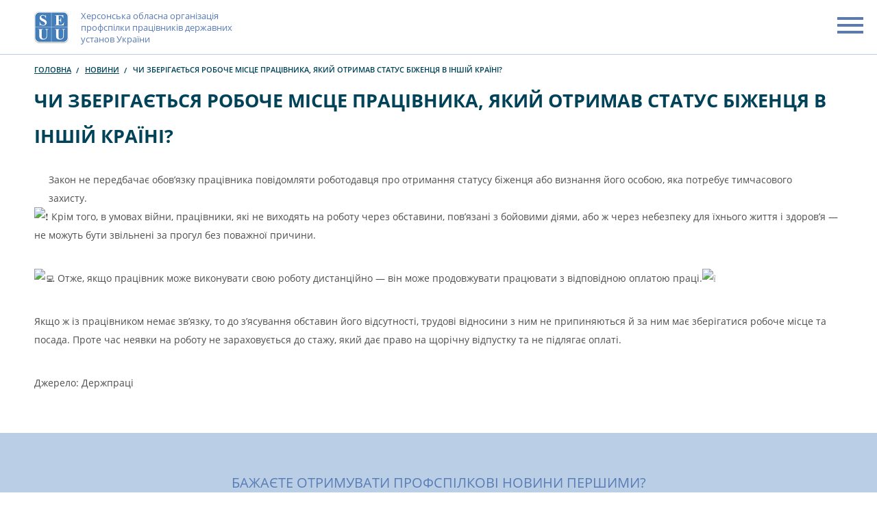

--- FILE ---
content_type: text/html; charset=UTF-8
request_url: https://ppdu.ks.ua/novyny/chy-zberigayetsya-roboche-miscze-praczivnyka-yakyj-otrymav-status-bizhenczya-v-inshij-krayini/
body_size: 6603
content:
<!doctype html><html lang="uk"><head><meta charset="UTF-8"><meta name="viewport" content="width=device-width, initial-scale=1"><link rel="profile" href="https://gmpg.org/xfn/11"><meta name='robots' content='index, follow, max-image-preview:large, max-snippet:-1, max-video-preview:-1' /><link media="all" href="https://ppdu.ks.ua/wp-content/cache/autoptimize/autoptimize_76dba0db962ba4e9767ecf5ce19b1d5a.php" rel="stylesheet"><title>Чи зберігається робоче місце працівника, який отримав статус біженця в іншій країні? - ppdu</title><link rel="canonical" href="https://ppdu.ks.ua/novyny/chy-zberigayetsya-roboche-miscze-praczivnyka-yakyj-otrymav-status-bizhenczya-v-inshij-krayini/" /><meta property="og:locale" content="uk_UA" /><meta property="og:type" content="article" /><meta property="og:title" content="Чи зберігається робоче місце працівника, який отримав статус біженця в іншій країні? - ppdu" /><meta property="og:description" content="Закон не передбачає обовʼязку працівника повідомляти роботодавця про отримання статусу біженця або визнання його особою, яка потребує тимчасового захисту. Крім" /><meta property="og:url" content="https://ppdu.ks.ua/novyny/chy-zberigayetsya-roboche-miscze-praczivnyka-yakyj-otrymav-status-bizhenczya-v-inshij-krayini/" /><meta property="og:site_name" content="ppdu" /><meta property="article:published_time" content="2022-06-01T14:47:00+00:00" /><meta property="article:modified_time" content="2022-06-03T14:47:45+00:00" /><meta property="og:image" content="https://ppdu.ks.ua/wp-content/uploads/2022/06/285451494_2239916319500178_8755253071933171355_n.jpg" /><meta property="og:image:width" content="822" /><meta property="og:image:height" content="540" /><meta property="og:image:type" content="image/jpeg" /><meta name="author" content="seuu-admin" /><meta name="twitter:card" content="summary_large_image" /><meta name="twitter:label1" content="Написано" /><meta name="twitter:data1" content="seuu-admin" /><meta name="twitter:label2" content="Прибл. час читання" /><meta name="twitter:data2" content="2 хвилини" /> <script type="application/ld+json" class="yoast-schema-graph">{"@context":"https://schema.org","@graph":[{"@type":"Article","@id":"https://ppdu.ks.ua/novyny/chy-zberigayetsya-roboche-miscze-praczivnyka-yakyj-otrymav-status-bizhenczya-v-inshij-krayini/#article","isPartOf":{"@id":"https://ppdu.ks.ua/novyny/chy-zberigayetsya-roboche-miscze-praczivnyka-yakyj-otrymav-status-bizhenczya-v-inshij-krayini/"},"author":{"name":"seuu-admin","@id":"https://ppdu.ks.ua/#/schema/person/bafe3e325f39f269bfe15fe1a1946e50"},"headline":"Чи зберігається робоче місце працівника, який отримав статус біженця в іншій країні?","datePublished":"2022-06-01T14:47:00+00:00","dateModified":"2022-06-03T14:47:45+00:00","mainEntityOfPage":{"@id":"https://ppdu.ks.ua/novyny/chy-zberigayetsya-roboche-miscze-praczivnyka-yakyj-otrymav-status-bizhenczya-v-inshij-krayini/"},"wordCount":135,"publisher":{"@id":"https://ppdu.ks.ua/#organization"},"image":{"@id":"https://ppdu.ks.ua/novyny/chy-zberigayetsya-roboche-miscze-praczivnyka-yakyj-otrymav-status-bizhenczya-v-inshij-krayini/#primaryimage"},"thumbnailUrl":"https://ppdu.ks.ua/wp-content/uploads/2022/06/285451494_2239916319500178_8755253071933171355_n.jpg","articleSection":["Новини"],"inLanguage":"uk"},{"@type":"WebPage","@id":"https://ppdu.ks.ua/novyny/chy-zberigayetsya-roboche-miscze-praczivnyka-yakyj-otrymav-status-bizhenczya-v-inshij-krayini/","url":"https://ppdu.ks.ua/novyny/chy-zberigayetsya-roboche-miscze-praczivnyka-yakyj-otrymav-status-bizhenczya-v-inshij-krayini/","name":"Чи зберігається робоче місце працівника, який отримав статус біженця в іншій країні? - ppdu","isPartOf":{"@id":"https://ppdu.ks.ua/#website"},"primaryImageOfPage":{"@id":"https://ppdu.ks.ua/novyny/chy-zberigayetsya-roboche-miscze-praczivnyka-yakyj-otrymav-status-bizhenczya-v-inshij-krayini/#primaryimage"},"image":{"@id":"https://ppdu.ks.ua/novyny/chy-zberigayetsya-roboche-miscze-praczivnyka-yakyj-otrymav-status-bizhenczya-v-inshij-krayini/#primaryimage"},"thumbnailUrl":"https://ppdu.ks.ua/wp-content/uploads/2022/06/285451494_2239916319500178_8755253071933171355_n.jpg","datePublished":"2022-06-01T14:47:00+00:00","dateModified":"2022-06-03T14:47:45+00:00","breadcrumb":{"@id":"https://ppdu.ks.ua/novyny/chy-zberigayetsya-roboche-miscze-praczivnyka-yakyj-otrymav-status-bizhenczya-v-inshij-krayini/#breadcrumb"},"inLanguage":"uk","potentialAction":[{"@type":"ReadAction","target":["https://ppdu.ks.ua/novyny/chy-zberigayetsya-roboche-miscze-praczivnyka-yakyj-otrymav-status-bizhenczya-v-inshij-krayini/"]}]},{"@type":"ImageObject","inLanguage":"uk","@id":"https://ppdu.ks.ua/novyny/chy-zberigayetsya-roboche-miscze-praczivnyka-yakyj-otrymav-status-bizhenczya-v-inshij-krayini/#primaryimage","url":"https://ppdu.ks.ua/wp-content/uploads/2022/06/285451494_2239916319500178_8755253071933171355_n.jpg","contentUrl":"https://ppdu.ks.ua/wp-content/uploads/2022/06/285451494_2239916319500178_8755253071933171355_n.jpg","width":822,"height":540},{"@type":"BreadcrumbList","@id":"https://ppdu.ks.ua/novyny/chy-zberigayetsya-roboche-miscze-praczivnyka-yakyj-otrymav-status-bizhenczya-v-inshij-krayini/#breadcrumb","itemListElement":[{"@type":"ListItem","position":1,"name":"Головна","item":"https://ppdu.ks.ua/"},{"@type":"ListItem","position":2,"name":"Новини","item":"https://ppdu.ks.ua/novyny/"},{"@type":"ListItem","position":3,"name":"Чи зберігається робоче місце працівника, який отримав статус біженця в іншій країні?"}]},{"@type":"WebSite","@id":"https://ppdu.ks.ua/#website","url":"https://ppdu.ks.ua/","name":"ppdu","description":"Херсонська обласна організація профспілки працівників державних установ України","publisher":{"@id":"https://ppdu.ks.ua/#organization"},"potentialAction":[{"@type":"SearchAction","target":{"@type":"EntryPoint","urlTemplate":"https://ppdu.ks.ua/?s={search_term_string}"},"query-input":{"@type":"PropertyValueSpecification","valueRequired":true,"valueName":"search_term_string"}}],"inLanguage":"uk"},{"@type":"Organization","@id":"https://ppdu.ks.ua/#organization","name":"ppdu","url":"https://ppdu.ks.ua/","logo":{"@type":"ImageObject","inLanguage":"uk","@id":"https://ppdu.ks.ua/#/schema/logo/image/","url":"https://ppdu.ks.ua/wp-content/uploads/2021/02/logo.png","contentUrl":"https://ppdu.ks.ua/wp-content/uploads/2021/02/logo.png","width":90,"height":83,"caption":"ppdu"},"image":{"@id":"https://ppdu.ks.ua/#/schema/logo/image/"}},{"@type":"Person","@id":"https://ppdu.ks.ua/#/schema/person/bafe3e325f39f269bfe15fe1a1946e50","name":"seuu-admin","sameAs":["http://ppdu.ks.ua"]}]}</script> <link href='https://fonts.gstatic.com' crossorigin='anonymous' rel='preconnect' /><link rel="alternate" type="application/rss+xml" title="ppdu &raquo; стрічка" href="https://ppdu.ks.ua/feed/" /><link rel="alternate" type="application/rss+xml" title="ppdu &raquo; Канал коментарів" href="https://ppdu.ks.ua/comments/feed/" /> <script src="https://ppdu.ks.ua/wp-includes/js/jquery/jquery.min.js" id="jquery-core-js"></script> <link rel="https://api.w.org/" href="https://ppdu.ks.ua/wp-json/" /><link rel="alternate" title="JSON" type="application/json" href="https://ppdu.ks.ua/wp-json/wp/v2/posts/5369" /><link rel="EditURI" type="application/rsd+xml" title="RSD" href="https://ppdu.ks.ua/xmlrpc.php?rsd" /><meta name="generator" content="WordPress 6.7.4" /><link rel='shortlink' href='https://ppdu.ks.ua/?p=5369' /><link rel="alternate" title="oEmbed (JSON)" type="application/json+oembed" href="https://ppdu.ks.ua/wp-json/oembed/1.0/embed?url=https%3A%2F%2Fppdu.ks.ua%2Fnovyny%2Fchy-zberigayetsya-roboche-miscze-praczivnyka-yakyj-otrymav-status-bizhenczya-v-inshij-krayini%2F" /><link rel="alternate" title="oEmbed (XML)" type="text/xml+oembed" href="https://ppdu.ks.ua/wp-json/oembed/1.0/embed?url=https%3A%2F%2Fppdu.ks.ua%2Fnovyny%2Fchy-zberigayetsya-roboche-miscze-praczivnyka-yakyj-otrymav-status-bizhenczya-v-inshij-krayini%2F&#038;format=xml" /><meta name="generator" content="Elementor 3.24.5; features: e_font_icon_svg, additional_custom_breakpoints, e_optimized_control_loading, e_element_cache; settings: css_print_method-external, google_font-enabled, font_display-swap"><link rel="icon" href="https://ppdu.ks.ua/wp-content/uploads/2021/02/logo.png" sizes="32x32" /><link rel="icon" href="https://ppdu.ks.ua/wp-content/uploads/2021/02/logo.png" sizes="192x192" /><link rel="apple-touch-icon" href="https://ppdu.ks.ua/wp-content/uploads/2021/02/logo.png" /><meta name="msapplication-TileImage" content="https://ppdu.ks.ua/wp-content/uploads/2021/02/logo.png" /></head><body class="post-template-default single single-post postid-5369 single-format-standard wp-custom-logo no-sidebar elementor-default elementor-kit-17010"><header class="header"><div class="header_top"><div class="section_in header_top_in"> <a class="header_logo_w" href="https://ppdu.ks.ua/"><div class="header_logo_img_w"> <noscript><img width="90" height="83" src="https://ppdu.ks.ua/wp-content/uploads/2021/02/logo.png" class="custom-logo cover_img" alt="" itemprop="logo" decoding="async" /></noscript><img width="90" height="83" src='data:image/svg+xml,%3Csvg%20xmlns=%22http://www.w3.org/2000/svg%22%20viewBox=%220%200%2090%2083%22%3E%3C/svg%3E' data-src="https://ppdu.ks.ua/wp-content/uploads/2021/02/logo.png" class="lazyload custom-logo cover_img" alt="" itemprop="logo" decoding="async" /></div> <span class="header_logo_title">Херсонська обласна організація профспілки працівників державних установ України</span> </a><nav class="header_top_nav"><ul class="header_top_nav_list"><li id="menu-item-24" class="menu-item menu-item-type-post_type menu-item-object-page menu-item-24 header_top_nav_item"><a href="https://ppdu.ks.ua/pro-nas/">Про Профспілку</a></li><li id="menu-item-23" class="menu-item menu-item-type-post_type menu-item-object-page menu-item-23 header_top_nav_item"><a href="https://ppdu.ks.ua/happylaff-camp-2/">HAPPYLAFF CAMP –  ДИТЯЧИЙ ТАБІР ПЕРЕМОГ!</a></li><li id="menu-item-333" class="menu-item menu-item-type-custom menu-item-object-custom menu-item-333 header_top_nav_item"><a href="/galereya/">Галерея</a></li><li id="menu-item-21" class="menu-item menu-item-type-post_type menu-item-object-page menu-item-21 header_top_nav_item"><a href="https://ppdu.ks.ua/kontakt/">Контакти</a></li></ul><div class="header_bottom_nav_w"><ul class="header_bottom_nav_list"><li id="menu-item-25" class="menu-item menu-item-type-taxonomy menu-item-object-category current-post-ancestor current-menu-parent current-post-parent menu-item-25 header_bottom_nav_item"><a href="https://ppdu.ks.ua/novyny/">Новини та дискусії</a></li><li id="menu-item-351" class="menu-item menu-item-type-post_type menu-item-object-page menu-item-351 header_bottom_nav_item"><a href="https://ppdu.ks.ua/chlenstvo-profspilky/">Членство профспілки</a></li><li id="menu-item-352" class="menu-item menu-item-type-post_type menu-item-object-page menu-item-352 header_bottom_nav_item"><a href="https://ppdu.ks.ua/profspilkovym-aktyvistam/">Консультації та підтримка</a></li><li id="menu-item-314" class="menu-item menu-item-type-post_type menu-item-object-page menu-item-314 header_bottom_nav_item"><a href="https://ppdu.ks.ua/diyalnist-ta-pozycziya-profspilky/">Діяльність Профспілки</a></li><li id="menu-item-6469" class="menu-item menu-item-type-taxonomy menu-item-object-category menu-item-6469 header_bottom_nav_item"><a href="https://ppdu.ks.ua/solidarna-dopomoga/">ДОПОМОГА HELPLIVE</a></li></ul></div></nav><div class="menu_trigger menuTrigger"><span class="menu_trigger_decor"></span></div></div></div><div class="header_bottom"><div class="section_in header_bottom_in"><nav class="header_bottom_nav"><ul class="header_bottom_nav_list"><li class="menu-item menu-item-type-taxonomy menu-item-object-category current-post-ancestor current-menu-parent current-post-parent menu-item-25 header_bottom_nav_item"><a href="https://ppdu.ks.ua/novyny/">Новини та дискусії</a></li><li class="menu-item menu-item-type-post_type menu-item-object-page menu-item-351 header_bottom_nav_item"><a href="https://ppdu.ks.ua/chlenstvo-profspilky/">Членство профспілки</a></li><li class="menu-item menu-item-type-post_type menu-item-object-page menu-item-352 header_bottom_nav_item"><a href="https://ppdu.ks.ua/profspilkovym-aktyvistam/">Консультації та підтримка</a></li><li class="menu-item menu-item-type-post_type menu-item-object-page menu-item-314 header_bottom_nav_item"><a href="https://ppdu.ks.ua/diyalnist-ta-pozycziya-profspilky/">Діяльність Профспілки</a></li><li class="menu-item menu-item-type-taxonomy menu-item-object-category menu-item-6469 header_bottom_nav_item"><a href="https://ppdu.ks.ua/solidarna-dopomoga/">ДОПОМОГА HELPLIVE</a></li></ul></nav></div></div></header><div class="wrapper"><div class="base"><div class="breadcrumbs_list_w"><div class="section_in"><ul id="breadcrumbs" class="breadcrumbs_list"><span><span><a href="https://ppdu.ks.ua/">Головна</a></span> <span><a href="https://ppdu.ks.ua/novyny/">Новини</a></span> <span class="breadcrumb_last" aria-current="page">Чи зберігається робоче місце працівника, який отримав статус біженця в іншій країні?</span></span></ul></div></div><section class="section inner_top_mod"><div class="section_in"><div class="section_content"><div class="section_descr"><h2 class="section_title offset_2_mod">Чи зберігається робоче місце працівника, який отримав статус біженця в іншій країні?</h2><blockquote class="wp-block-quote is-style-default is-layout-flow wp-block-quote-is-layout-flow"><p>Закон не передбачає обовʼязку працівника повідомляти роботодавця про отримання статусу біженця або визнання його особою, яка потребує тимчасового захисту.</p></blockquote><p class="has-text-align-left"><noscript><img decoding="async" height="16" width="16" alt="&#x2757;&#xfe0f;" src="https://static.xx.fbcdn.net/images/emoji.php/v9/t50/1/16/2757.png"></noscript><img class="lazyload" decoding="async" height="16" width="16" alt="&#x2757;&#xfe0f;" src='data:image/svg+xml,%3Csvg%20xmlns=%22http://www.w3.org/2000/svg%22%20viewBox=%220%200%2016%2016%22%3E%3C/svg%3E' data-src="https://static.xx.fbcdn.net/images/emoji.php/v9/t50/1/16/2757.png"> Крім того, в умовах війни, працівники, які не виходять на роботу через обставини, повʼязані з бойовими діями, або ж через небезпеку для їхнього життя і здоровʼя — не можуть бути звільнені за прогул без поважної причини.</p><p class="has-text-align-left"><noscript><img decoding="async" height="16" width="16" alt="&#x1f4bb;" src="https://static.xx.fbcdn.net/images/emoji.php/v9/t8c/1/16/1f4bb.png"></noscript><img class="lazyload" decoding="async" height="16" width="16" alt="&#x1f4bb;" src='data:image/svg+xml,%3Csvg%20xmlns=%22http://www.w3.org/2000/svg%22%20viewBox=%220%200%2016%2016%22%3E%3C/svg%3E' data-src="https://static.xx.fbcdn.net/images/emoji.php/v9/t8c/1/16/1f4bb.png"> Отже, якщо працівник може виконувати свою роботу дистанційно — він може продовжувати працювати з відповідною оплатою праці.<noscript><img decoding="async" height="16" width="16" alt="&#x2755;" src="https://static.xx.fbcdn.net/images/emoji.php/v9/t4e/1/16/2755.png"></noscript><img class="lazyload" decoding="async" height="16" width="16" alt="&#x2755;" src='data:image/svg+xml,%3Csvg%20xmlns=%22http://www.w3.org/2000/svg%22%20viewBox=%220%200%2016%2016%22%3E%3C/svg%3E' data-src="https://static.xx.fbcdn.net/images/emoji.php/v9/t4e/1/16/2755.png"></p><p class="has-text-align-left"> Якщо ж із працівником немає звʼязку, то до зʼясування обставин його відсутності, трудові відносини з ним не припиняються й за ним має зберігатися робоче місце та посада. Проте час неявки на роботу не зараховується до стажу, який дає право на щорічну відпустку та не підлягає оплаті.</p><p class="has-text-align-left">Джерело: Держпраці</p></div></div></div></section><section class="section bg_mod"><div class="section_in"><div class="section_head center_mod"><h2 class="section_subtitle offset_mod accent_mod">Бажаєте отримувати профспілкові новини першими?</h2><h2 class="section_title accent_mod subscribe_mod">Підписуйтесь на нашу розсилку!</h2></div><div class="contact_form_w"><div class="wpcf7 no-js" id="wpcf7-f8-p5369-o1" lang="uk" dir="ltr" data-wpcf7-id="8"><div class="screen-reader-response"><p role="status" aria-live="polite"></p><ul></ul></div><fieldset class="hidden-fields-container"></fieldset><div class="contact_form_controller"><div class="form_field"><dl class="form_cell form_cell_v1_mod"><dt class="form_cell_title form_v1_mod hline_hide_mod"> <label for="name">name</label></dt><dd class="form_field_wrap form_v1_mod hline_hide_mod"> <span class="wpcf7-form-control-wrap" data-name="your-name"></span></dd></dl></div><div class="form_field"><dl class="form_cell form_cell_v1_mod"><dt class="form_cell_title form_v1_mod hline_hide_mod"> <label for="phone">phone</label></dt><dd class="form_field_wrap form_v1_mod hline_hide_mod"> <span class="wpcf7-form-control-wrap" data-name="tel-tel"></span></dd></dl></div><div class="form_field"> <button class="btn_base form_mod"><span class="icon_w link_arrow_4_mod"> </span></button></div></div><div class="wpcf7-response-output" aria-hidden="true"></div></div><div class="form_info_w"><p>* надсилаємо тільки корисну інформацію / * ваші данні не потраплять до третіх лиць</p></div></div></div></section></div><footer class="footer"><div class="section_in footer_in"><div class="footer_col"><div class="footer_col_nav_w"><div class="footer_col_nav"><h3 class="section_title h5_mod offset_mod">Про нас</h3></div><div class="footer_col_nav"><h3 class="section_title h5_mod offset_mod">ДОТ Гагаріна</h3></div><div class="footer_col_nav"><h3 class="section_title h5_mod offset_mod">Південний “Basis”</h3></div></div></div><div class="footer_col"><div class="footer_social_w"><ul class="social_list footer_mod"><li class="social_item"> <a class="social_link footer_mod" href="https://www.facebook.com/profile.php?id=100057309945542"> <svg class="icon icon-facebook footer_mod"> <use xlink:href="/wp-content/themes/miffka/assets/i/sprite/sprite.svg#facebook"></use> </svg> </a></li><li class="social_item"> <a class="social_link footer_mod" href=""> <svg class="icon icon-twitter footer_mod"> <use xlink:href="/wp-content/themes/miffka/assets/i/sprite/sprite.svg#twitter"></use> </svg> </a></li><li class="social_item"> <a class="social_link footer_mod" href=""> <svg class="icon icon-youtube footer_mod"> <use xlink:href="/wp-content/themes/miffka/assets/i/sprite/sprite.svg#youtube"></use> </svg> </a></li></ul></div><div class="footer_contact_w"><h3 class="section_title h5_mod offset_mod">Контакти</h3><div class="footer_contact_list_w"><ul class="footer_contact_list "><li class="footer_contact_item"> <a class="footer_contact_link"
 href="tel:+380682532112">+380682532112</a></li><li class="footer_contact_item"> <a class="footer_contact_link"
 href="tel:"></a></li></ul></div><div class="footer_address"> <a
 href="mailto:kherson.seuu@gmail.com">kherson.seuu@gmail.com</a></div></div></div></div></footer></div><div id="overflow" style="display:none;"></div><div id="popup" class="popup-form" style="display:none;"><div class="wrap_pop"><div id="close_pop">X</div><div class="wpcf7 no-js" id="wpcf7-f3626-p5369-o2" lang="uk" dir="ltr" data-wpcf7-id="3626"><div class="screen-reader-response"><p role="status" aria-live="polite" aria-atomic="true"></p><ul></ul></div><form action="/novyny/chy-zberigayetsya-roboche-miscze-praczivnyka-yakyj-otrymav-status-bizhenczya-v-inshij-krayini/#wpcf7-f3626-p5369-o2" method="post" class="wpcf7-form init" aria-label="Контактна форма" novalidate="novalidate" data-status="init"><fieldset class="hidden-fields-container"><input type="hidden" name="_wpcf7" value="3626" /><input type="hidden" name="_wpcf7_version" value="6.1.4" /><input type="hidden" name="_wpcf7_locale" value="uk" /><input type="hidden" name="_wpcf7_unit_tag" value="wpcf7-f3626-p5369-o2" /><input type="hidden" name="_wpcf7_container_post" value="5369" /><input type="hidden" name="_wpcf7_posted_data_hash" value="" /></fieldset><p>Залиште свій номер телефону і ми зателефонуємо вам найближчим часом</p> <span class="wpcf7-form-control-wrap" data-name="tel-tel"><input size="40" maxlength="400" class="wpcf7-form-control wpcf7-tel wpcf7-validates-as-required wpcf7-text wpcf7-validates-as-tel" aria-required="true" aria-invalid="false" value="" type="tel" name="tel-tel" /></span> <input class="wpcf7-form-control wpcf7-submit has-spinner" type="submit" value="Відправити" /><div class="wpcf7-response-output" aria-hidden="true"></div></form></div></div></div> <script type='text/javascript'>const lazyloadRunObserver = () => {
					const lazyloadBackgrounds = document.querySelectorAll( `.e-con.e-parent:not(.e-lazyloaded)` );
					const lazyloadBackgroundObserver = new IntersectionObserver( ( entries ) => {
						entries.forEach( ( entry ) => {
							if ( entry.isIntersecting ) {
								let lazyloadBackground = entry.target;
								if( lazyloadBackground ) {
									lazyloadBackground.classList.add( 'e-lazyloaded' );
								}
								lazyloadBackgroundObserver.unobserve( entry.target );
							}
						});
					}, { rootMargin: '200px 0px 200px 0px' } );
					lazyloadBackgrounds.forEach( ( lazyloadBackground ) => {
						lazyloadBackgroundObserver.observe( lazyloadBackground );
					} );
				};
				const events = [
					'DOMContentLoaded',
					'elementor/lazyload/observe',
				];
				events.forEach( ( event ) => {
					document.addEventListener( event, lazyloadRunObserver );
				} );</script> <noscript><style>.lazyload{display:none;}</style></noscript><script data-noptimize="1">window.lazySizesConfig=window.lazySizesConfig||{};window.lazySizesConfig.loadMode=1;</script><script async data-noptimize="1" src='https://ppdu.ks.ua/wp-content/plugins/autoptimize/classes/external/js/lazysizes.min.js'></script><script src="https://ppdu.ks.ua/wp-includes/js/dist/hooks.min.js" id="wp-hooks-js"></script> <script src="https://ppdu.ks.ua/wp-includes/js/dist/i18n.min.js" id="wp-i18n-js"></script> <script id="wp-i18n-js-after">wp.i18n.setLocaleData( { 'text direction\u0004ltr': [ 'ltr' ] } );</script> <script id="contact-form-7-js-translations">( function( domain, translations ) {
	var localeData = translations.locale_data[ domain ] || translations.locale_data.messages;
	localeData[""].domain = domain;
	wp.i18n.setLocaleData( localeData, domain );
} )( "contact-form-7", {"translation-revision-date":"2025-12-27 13:54:22+0000","generator":"GlotPress\/4.0.3","domain":"messages","locale_data":{"messages":{"":{"domain":"messages","plural-forms":"nplurals=3; plural=(n % 10 == 1 && n % 100 != 11) ? 0 : ((n % 10 >= 2 && n % 10 <= 4 && (n % 100 < 12 || n % 100 > 14)) ? 1 : 2);","lang":"uk_UA"},"This contact form is placed in the wrong place.":["\u0426\u044f \u043a\u043e\u043d\u0442\u0430\u043a\u0442\u043d\u0430 \u0444\u043e\u0440\u043c\u0430 \u0440\u043e\u0437\u043c\u0456\u0449\u0435\u043d\u0430 \u0432 \u043d\u0435\u043f\u0440\u0430\u0432\u0438\u043b\u044c\u043d\u043e\u043c\u0443 \u043c\u0456\u0441\u0446\u0456."],"Error:":["\u041f\u043e\u043c\u0438\u043b\u043a\u0430:"]}},"comment":{"reference":"includes\/js\/index.js"}} );</script> <script id="contact-form-7-js-before">var wpcf7 = {
    "api": {
        "root": "https:\/\/ppdu.ks.ua\/wp-json\/",
        "namespace": "contact-form-7\/v1"
    },
    "cached": 1
};</script> <script defer src="https://ppdu.ks.ua/wp-content/cache/autoptimize/autoptimize_afd6f8119290e53ab32d82dafb08a1c6.php"></script></body></html><!-- Cache Enabler by KeyCDN @ Tue, 13 Jan 2026 09:36:18 GMT (https-index.html) -->